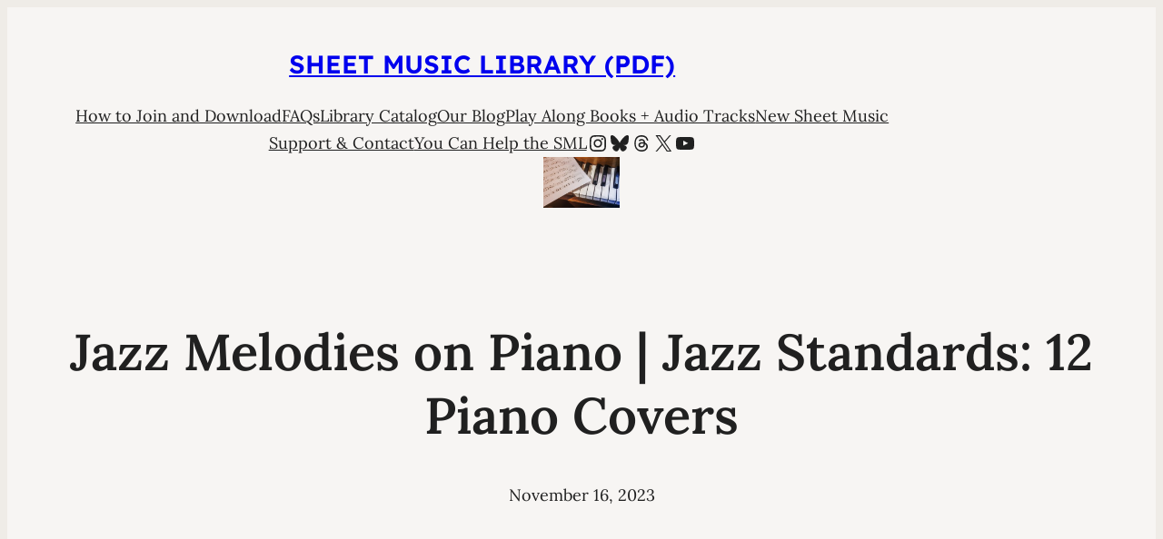

--- FILE ---
content_type: text/html; charset=UTF-8
request_url: https://sheetmusiclibrary.website/wp-admin/admin-ajax.php
body_size: -231
content:
{"post_id":64401,"counted":true,"storage":{"name":["pvc_visits[0]"],"value":["1764364195b64401"],"expiry":[1764364195]},"type":"post"}

--- FILE ---
content_type: text/html; charset=utf-8
request_url: https://www.google.com/recaptcha/api2/anchor?ar=1&k=6LekNKUZAAAAAHIvZxpEOGU6ULFSjDghiyJkwqik&co=aHR0cHM6Ly9zaGVldG11c2ljbGlicmFyeS53ZWJzaXRlOjQ0Mw..&hl=en&v=TkacYOdEJbdB_JjX802TMer9&size=compact&anchor-ms=20000&execute-ms=15000&cb=uit81zre8nhs
body_size: 46279
content:
<!DOCTYPE HTML><html dir="ltr" lang="en"><head><meta http-equiv="Content-Type" content="text/html; charset=UTF-8">
<meta http-equiv="X-UA-Compatible" content="IE=edge">
<title>reCAPTCHA</title>
<style type="text/css">
/* cyrillic-ext */
@font-face {
  font-family: 'Roboto';
  font-style: normal;
  font-weight: 400;
  src: url(//fonts.gstatic.com/s/roboto/v18/KFOmCnqEu92Fr1Mu72xKKTU1Kvnz.woff2) format('woff2');
  unicode-range: U+0460-052F, U+1C80-1C8A, U+20B4, U+2DE0-2DFF, U+A640-A69F, U+FE2E-FE2F;
}
/* cyrillic */
@font-face {
  font-family: 'Roboto';
  font-style: normal;
  font-weight: 400;
  src: url(//fonts.gstatic.com/s/roboto/v18/KFOmCnqEu92Fr1Mu5mxKKTU1Kvnz.woff2) format('woff2');
  unicode-range: U+0301, U+0400-045F, U+0490-0491, U+04B0-04B1, U+2116;
}
/* greek-ext */
@font-face {
  font-family: 'Roboto';
  font-style: normal;
  font-weight: 400;
  src: url(//fonts.gstatic.com/s/roboto/v18/KFOmCnqEu92Fr1Mu7mxKKTU1Kvnz.woff2) format('woff2');
  unicode-range: U+1F00-1FFF;
}
/* greek */
@font-face {
  font-family: 'Roboto';
  font-style: normal;
  font-weight: 400;
  src: url(//fonts.gstatic.com/s/roboto/v18/KFOmCnqEu92Fr1Mu4WxKKTU1Kvnz.woff2) format('woff2');
  unicode-range: U+0370-0377, U+037A-037F, U+0384-038A, U+038C, U+038E-03A1, U+03A3-03FF;
}
/* vietnamese */
@font-face {
  font-family: 'Roboto';
  font-style: normal;
  font-weight: 400;
  src: url(//fonts.gstatic.com/s/roboto/v18/KFOmCnqEu92Fr1Mu7WxKKTU1Kvnz.woff2) format('woff2');
  unicode-range: U+0102-0103, U+0110-0111, U+0128-0129, U+0168-0169, U+01A0-01A1, U+01AF-01B0, U+0300-0301, U+0303-0304, U+0308-0309, U+0323, U+0329, U+1EA0-1EF9, U+20AB;
}
/* latin-ext */
@font-face {
  font-family: 'Roboto';
  font-style: normal;
  font-weight: 400;
  src: url(//fonts.gstatic.com/s/roboto/v18/KFOmCnqEu92Fr1Mu7GxKKTU1Kvnz.woff2) format('woff2');
  unicode-range: U+0100-02BA, U+02BD-02C5, U+02C7-02CC, U+02CE-02D7, U+02DD-02FF, U+0304, U+0308, U+0329, U+1D00-1DBF, U+1E00-1E9F, U+1EF2-1EFF, U+2020, U+20A0-20AB, U+20AD-20C0, U+2113, U+2C60-2C7F, U+A720-A7FF;
}
/* latin */
@font-face {
  font-family: 'Roboto';
  font-style: normal;
  font-weight: 400;
  src: url(//fonts.gstatic.com/s/roboto/v18/KFOmCnqEu92Fr1Mu4mxKKTU1Kg.woff2) format('woff2');
  unicode-range: U+0000-00FF, U+0131, U+0152-0153, U+02BB-02BC, U+02C6, U+02DA, U+02DC, U+0304, U+0308, U+0329, U+2000-206F, U+20AC, U+2122, U+2191, U+2193, U+2212, U+2215, U+FEFF, U+FFFD;
}
/* cyrillic-ext */
@font-face {
  font-family: 'Roboto';
  font-style: normal;
  font-weight: 500;
  src: url(//fonts.gstatic.com/s/roboto/v18/KFOlCnqEu92Fr1MmEU9fCRc4AMP6lbBP.woff2) format('woff2');
  unicode-range: U+0460-052F, U+1C80-1C8A, U+20B4, U+2DE0-2DFF, U+A640-A69F, U+FE2E-FE2F;
}
/* cyrillic */
@font-face {
  font-family: 'Roboto';
  font-style: normal;
  font-weight: 500;
  src: url(//fonts.gstatic.com/s/roboto/v18/KFOlCnqEu92Fr1MmEU9fABc4AMP6lbBP.woff2) format('woff2');
  unicode-range: U+0301, U+0400-045F, U+0490-0491, U+04B0-04B1, U+2116;
}
/* greek-ext */
@font-face {
  font-family: 'Roboto';
  font-style: normal;
  font-weight: 500;
  src: url(//fonts.gstatic.com/s/roboto/v18/KFOlCnqEu92Fr1MmEU9fCBc4AMP6lbBP.woff2) format('woff2');
  unicode-range: U+1F00-1FFF;
}
/* greek */
@font-face {
  font-family: 'Roboto';
  font-style: normal;
  font-weight: 500;
  src: url(//fonts.gstatic.com/s/roboto/v18/KFOlCnqEu92Fr1MmEU9fBxc4AMP6lbBP.woff2) format('woff2');
  unicode-range: U+0370-0377, U+037A-037F, U+0384-038A, U+038C, U+038E-03A1, U+03A3-03FF;
}
/* vietnamese */
@font-face {
  font-family: 'Roboto';
  font-style: normal;
  font-weight: 500;
  src: url(//fonts.gstatic.com/s/roboto/v18/KFOlCnqEu92Fr1MmEU9fCxc4AMP6lbBP.woff2) format('woff2');
  unicode-range: U+0102-0103, U+0110-0111, U+0128-0129, U+0168-0169, U+01A0-01A1, U+01AF-01B0, U+0300-0301, U+0303-0304, U+0308-0309, U+0323, U+0329, U+1EA0-1EF9, U+20AB;
}
/* latin-ext */
@font-face {
  font-family: 'Roboto';
  font-style: normal;
  font-weight: 500;
  src: url(//fonts.gstatic.com/s/roboto/v18/KFOlCnqEu92Fr1MmEU9fChc4AMP6lbBP.woff2) format('woff2');
  unicode-range: U+0100-02BA, U+02BD-02C5, U+02C7-02CC, U+02CE-02D7, U+02DD-02FF, U+0304, U+0308, U+0329, U+1D00-1DBF, U+1E00-1E9F, U+1EF2-1EFF, U+2020, U+20A0-20AB, U+20AD-20C0, U+2113, U+2C60-2C7F, U+A720-A7FF;
}
/* latin */
@font-face {
  font-family: 'Roboto';
  font-style: normal;
  font-weight: 500;
  src: url(//fonts.gstatic.com/s/roboto/v18/KFOlCnqEu92Fr1MmEU9fBBc4AMP6lQ.woff2) format('woff2');
  unicode-range: U+0000-00FF, U+0131, U+0152-0153, U+02BB-02BC, U+02C6, U+02DA, U+02DC, U+0304, U+0308, U+0329, U+2000-206F, U+20AC, U+2122, U+2191, U+2193, U+2212, U+2215, U+FEFF, U+FFFD;
}
/* cyrillic-ext */
@font-face {
  font-family: 'Roboto';
  font-style: normal;
  font-weight: 900;
  src: url(//fonts.gstatic.com/s/roboto/v18/KFOlCnqEu92Fr1MmYUtfCRc4AMP6lbBP.woff2) format('woff2');
  unicode-range: U+0460-052F, U+1C80-1C8A, U+20B4, U+2DE0-2DFF, U+A640-A69F, U+FE2E-FE2F;
}
/* cyrillic */
@font-face {
  font-family: 'Roboto';
  font-style: normal;
  font-weight: 900;
  src: url(//fonts.gstatic.com/s/roboto/v18/KFOlCnqEu92Fr1MmYUtfABc4AMP6lbBP.woff2) format('woff2');
  unicode-range: U+0301, U+0400-045F, U+0490-0491, U+04B0-04B1, U+2116;
}
/* greek-ext */
@font-face {
  font-family: 'Roboto';
  font-style: normal;
  font-weight: 900;
  src: url(//fonts.gstatic.com/s/roboto/v18/KFOlCnqEu92Fr1MmYUtfCBc4AMP6lbBP.woff2) format('woff2');
  unicode-range: U+1F00-1FFF;
}
/* greek */
@font-face {
  font-family: 'Roboto';
  font-style: normal;
  font-weight: 900;
  src: url(//fonts.gstatic.com/s/roboto/v18/KFOlCnqEu92Fr1MmYUtfBxc4AMP6lbBP.woff2) format('woff2');
  unicode-range: U+0370-0377, U+037A-037F, U+0384-038A, U+038C, U+038E-03A1, U+03A3-03FF;
}
/* vietnamese */
@font-face {
  font-family: 'Roboto';
  font-style: normal;
  font-weight: 900;
  src: url(//fonts.gstatic.com/s/roboto/v18/KFOlCnqEu92Fr1MmYUtfCxc4AMP6lbBP.woff2) format('woff2');
  unicode-range: U+0102-0103, U+0110-0111, U+0128-0129, U+0168-0169, U+01A0-01A1, U+01AF-01B0, U+0300-0301, U+0303-0304, U+0308-0309, U+0323, U+0329, U+1EA0-1EF9, U+20AB;
}
/* latin-ext */
@font-face {
  font-family: 'Roboto';
  font-style: normal;
  font-weight: 900;
  src: url(//fonts.gstatic.com/s/roboto/v18/KFOlCnqEu92Fr1MmYUtfChc4AMP6lbBP.woff2) format('woff2');
  unicode-range: U+0100-02BA, U+02BD-02C5, U+02C7-02CC, U+02CE-02D7, U+02DD-02FF, U+0304, U+0308, U+0329, U+1D00-1DBF, U+1E00-1E9F, U+1EF2-1EFF, U+2020, U+20A0-20AB, U+20AD-20C0, U+2113, U+2C60-2C7F, U+A720-A7FF;
}
/* latin */
@font-face {
  font-family: 'Roboto';
  font-style: normal;
  font-weight: 900;
  src: url(//fonts.gstatic.com/s/roboto/v18/KFOlCnqEu92Fr1MmYUtfBBc4AMP6lQ.woff2) format('woff2');
  unicode-range: U+0000-00FF, U+0131, U+0152-0153, U+02BB-02BC, U+02C6, U+02DA, U+02DC, U+0304, U+0308, U+0329, U+2000-206F, U+20AC, U+2122, U+2191, U+2193, U+2212, U+2215, U+FEFF, U+FFFD;
}

</style>
<link rel="stylesheet" type="text/css" href="https://www.gstatic.com/recaptcha/releases/TkacYOdEJbdB_JjX802TMer9/styles__ltr.css">
<script nonce="Z7PZ6Ei0qh2BXebQ8UkG7Q" type="text/javascript">window['__recaptcha_api'] = 'https://www.google.com/recaptcha/api2/';</script>
<script type="text/javascript" src="https://www.gstatic.com/recaptcha/releases/TkacYOdEJbdB_JjX802TMer9/recaptcha__en.js" nonce="Z7PZ6Ei0qh2BXebQ8UkG7Q">
      
    </script></head>
<body><div id="rc-anchor-alert" class="rc-anchor-alert"></div>
<input type="hidden" id="recaptcha-token" value="[base64]">
<script type="text/javascript" nonce="Z7PZ6Ei0qh2BXebQ8UkG7Q">
      recaptcha.anchor.Main.init("[\x22ainput\x22,[\x22bgdata\x22,\x22\x22,\[base64]/[base64]/e2RvbmU6ZmFsc2UsdmFsdWU6ZVtIKytdfTp7ZG9uZTp0cnVlfX19LGkxPWZ1bmN0aW9uKGUsSCl7SC5ILmxlbmd0aD4xMDQ/[base64]/[base64]/[base64]/[base64]/[base64]/[base64]/[base64]/[base64]/[base64]/RXAoZS5QLGUpOlFVKHRydWUsOCxlKX0sRT1mdW5jdGlvbihlLEgsRixoLEssUCl7aWYoSC5oLmxlbmd0aCl7SC5CSD0oSC5vJiYiOlRRUjpUUVI6IigpLEYpLEgubz10cnVlO3RyeXtLPUguSigpLEguWj1LLEguTz0wLEgudT0wLEgudj1LLFA9T3AoRixIKSxlPWU/[base64]/[base64]/[base64]/[base64]\x22,\[base64]\\u003d\\u003d\x22,\[base64]/[base64]/Dv8KcwonCjXXDtz3Cp1XDgsOmXcKpbsOyesORwofDg8OHJEHCtk1Pwq06wpw7w6TCg8KXwoBdwqDCoUoPbnQZwpcvw4LDiT/[base64]/Dn8OZwq4QMh7DoBd8w73CqQBjw7lIdmdAw7gXw4VIw4zCtMKcbMKabC4Hw7wRCMKqwqfCosO/ZUXCpH0ew4Mtw5/DscOiNGzDgcOGYEbDoMKKwobCsMOtw5zCmcKdXMO5KEfDn8KYD8KjwoAyRgHDmcOjwq8+dsK4wq3DhRYCRMO+dMKNwpXCssKbHAvCs8K6EMK0w7HDni/CjgfDv8OhAx4Wwq/DpsOPaB4vw59lwqMnDsOKwp1iLMKBwqfDrSvCiQI9AcKKw5/Clz9Hw5rCij9rw4BLw7A8w6MJNlLDmTHCgUrDuMOje8O5KMKsw5/Cm8KIwoUqwofDlcKSCcOZw7tPw4dcdw8LLCEqwoHCjcK+EhnDscK8fcKwB8KmP2/Ct8OLw4TCsEUaTg7DscK8XsOUwqAIZ2HDgGxZwrPDgSvColvDkMO8XsOOFXfDsxHCkj/Dr8OHw6TCgcOHwprDmngqwrHDt8KcFsOXw7lha8KNRMKdw5szK8K/woU5XMKsw73Crwc8PkfCocONVhl4w4Fyw6zCocKRM8Krwohbwr3Cs8KAIncrIsK1IMK/wqbCmVLCgsK6wrTCgsONEcOwwrnDsMKLORLCpcKUJcO0w5cnCVcJN8O5w6pUH8OqwqXCsybDo8KBRyfDiX3Cv8KrOcKzw47DlMKaw71Pw6Atw5UGw6RSwoXDm19jw7DDh8KCdzlew6UZwo1Kw6Ybw7QnJMKKwrbCjxQaA8KfKsOFw6fDvcK+ETbCiQ7CqsOFHsKvVn/CtsO6woHDvMOYYlDDjW0swrEKw4vCtnV3wqQPGEXDtcKtKsOswqjCsSQzwqQrDjvCiwPCv1IjL8OVMzLDuRXDqE/DvMKPfcKWQUjDm8OCN2AWWMKiXXXCh8K1YsOPa8OFwoVmVUfDlcKzE8KSJ8OXwpzDgcK6wobDmEbCsWc2IsOGYnvCo8KKwpcowp3Ch8KSwonCohYNw6gUwr7CjmrDpyMROylBU8Oywp/Dl8OnPcKvOcO9YMKIMSlwVEdhGcKiwrY2dADDsMOkwoTCjmE5w4vCsk0MCMO+RGjDucKZw47CusOMExgnM8Kzaj/CkTc2w6TCvcKXNMOMw7zDngTCpjzDgWnDjwjCtcKnw47DtMKgw4c0wr/[base64]/DncODQsKcwqbDhB9tdEzDucKrw6HCmTPDv8O/TcO7BcOyawzDgsOKwqvDkMOMwrHDjsKpAh3DhwlKwqAIe8K5FcOERCnCkQIeVyQIwqzCq0EoRT5KWsKWL8KpwooewpZDTsKiGjPDuXnDhsK2Z3bDsU5MCMKDwrXCjXjDl8Kww4xbdiXCl8Oywo7DuHY4w5jDn3rDpsOKw7nCmh/Ci3rDssKKw7VzKcOxMsKcw4habXvCtGIuYcOSwrUqwqTDiVnDqE3DusKNwpLDnlXDrcKHw4rDtMKpb39VB8KtwqTCtMOmYGTDnjPCk8KRXnDCqcKZfMOcwpXDlnzDq8OMw6bCniZew4RcwqbClsOew67Cm3NpIzzCkl/CuMKuf8OQY1dHAVctKcKXw5BewoLCp2A/w7RUwpwQOUJiw6YAFxnCgEDDhwJbwpt+w5LChsO8V8KTAzgawpDDt8OkRR1Cwoonw5pUJB7Dn8Obw78UYcO1wqnDtiAaFcOLwrbDp210wrlKIcOCXWnConnCgcOQw7pOw7fDqMKGwr7CoMO4UH/Dl8OUwpgtN8Ohw6PDuXttwr88KiYOwrlyw5TDusOVRC4Uw4hDwrLDocK0GcKMw7Bmw44+LcKpwqUGwr3DpwMYDFxwwoMVw7LDlMKawpXCl0N1wqF3w6PDqm3Dq8OCwpA8b8OQNzjCjzI5UFLDscONFsKuw4hBcWnCkwgLV8OBwq/CvcKmw7TDrsK3w7jCr8OVCjrCvsKRWcK7wrHCrzpbD8O4w6rCvMK5w6HCklzCkcKvPB5XIsOsE8KgSiBEI8OpezjCpcKdIDIyw6QHcGt5wpLChsONw5nDo8ODRwFkwr0Pw6gmw5TDhA0wwp4Cwr/CgcOUQ8Kaw5nCi13CucKQe0AQfsKmwozCnFwITxnDtkfDkg5KwqzDusKRUhPDsj0VDMOowrjDk07Dn8OswqRDwqUaEUQ0LSN7w7zCusKjwr9qNWTCuD/Dk8OLw63DjXDDj8O2ITvCkcK3IMOdRMK0wqPCvCfCssKWw4bDrwbDi8OJw6LDt8Oaw5dww7s0VMO4SSnCpMOFwq3Cln/DusOWwrjDug1HY8K9w5jDnRnDtCDChMKrFXDDiB3CjMO9EHPDnHgORsKGwqbDriYSLy3Cg8KIw4oWa3EQw4DDjxXDpkdrEHlbw4jDrSkOWiRhKhXCmVZiwp/DpHjCt2/DlcKUw5zCnW0SwrETdcKqw4bCpcKuwrzDt0Etw5VZw5fDo8OHLzMnw5HCr8KpwrDDgj/[base64]/CqsK0w5oEw4LDjMODwokjdMOAw4klwpDCnULChcOAwoY/UcOZaRzDsMKWTCEbw7pNW2vDoMKtw5rDqsOLwoA6fMKGLQUqwrpSw7BawoXDlXJVbsO1w7DDisK8w77CtcOEw5LDoytIw7/Ci8Oxw4olEsKnwq0iw7PDqHrDhMOgwojDtCQ5wq5lw7rCmVHCqcKKwp5IQMOfwobDvsO8VQHDkx9Fwr/CtWFEV8KewpQZGEzDr8KdVErDsMOiSsK1GsOMAMKefGnDpcOHw5LCkcKow7bCojcTw75Mwo4Swrk9EsKew6IoeULDkcOWOXjChhh8FCgtXC/CrcKjw6zCg8OQwq3Cg3/[base64]/CqcOnw4Qfw5fCrxbDv8K4w5jCqcK+DQYawoVEw4AAHsOZZ8Ktw5TCnsOTw6bCqMOKw4JbQFrDqiRBNmwZw5Q+JcOGw6JrwoNkwr3DksKSSsO8AAzCuHvDuWLCvcKzRWgPw5zCjMOuU2DDnEMew7DClMO/w77DjnUvwqd+IkzCp8OpwrV2wo1fw5Uzwo/CuRXDo8KISybDhCsGODTClMOXw5HCnMOFYE1kwofCsMORwos9w5cRw4oECjXDrhbDnsKSwrfDlsODw7Etw6/Dgk7Cpwt1wqHCm8KNXFtJw7Ylw4XCuUsgcMOnc8OpSMO2ScOywpnDln3Dj8OPwqfDslkwc8K7HMOTMEHDsA1dS8KeTMK9wpHDglBbWyPDr8KFwrbDm8KAwqsPOSrDryfCrV0JH2xFwokLAMOZwq/[base64]/DtsOBIsKYw5HCoCQQZsKsJx/CqmXCujJmw49zwr7CrCXDgVjDvlXCn1d0T8OrIMKKKcOkCjjDq8KqwoRfw7PCiMObworCvcOswp3Cr8OqwrbDtsOcw4UQdgp1S1PCp8KRDG1TwoM9wr8VwpzCnxrDvMOiI1/CtA3CglvCoW9jSBrDlQ9hKDECwrgTw7k5NCrDocOuw5bDlcOpEAl1w69AJ8KUw6VOwpIaQsO9woXChBBnw6Z3wo7CoTBTw7sswrvDiSjCjE7CjsOUwrvCrcK7OMKqwovDuV95wrx6woU6wrFnesKGw6pgNxN5Iy3Ckm/CmcKCwqHCjzbDqsOMADbDtsOiw4XCqsOuw4LCpsKSwq4/wqEHwrdIQTVSw5sVwokAwqTDmDDCr2dEOip3woPDmTJzw7HDq8O+w4rDmAAZMcKlw6kow7XDpsOSQsOBKCLDij7DvkzDpCc1w7IHwqHDqBhwfsKtWcKTbMK9w4p5OHxnFQXDucOBQGQiw4fCqAfCvj/Ct8KNScOLw4hwwqFLwrN4w67DkDPDmwF8IUUBVFbDgkrDkDHCoDJuOsKUw7Zyw6bDkG/CqsKXwqfCssKRQEvChMKhw6w7wrbCocO5wqkzWcK+csORwpDCn8Oewpplw5U1AMKTwqjCmsKYIMK5w7IXLsKmwr1KawDCtyzDp8OBQcONSMOtw6/[base64]/wobDvMKuKsOrQsOyw5J/[base64]/[base64]/[base64]/ZcO1w4HDrz3Cg3/CiT1mwqFNw6vDmH4JJzZxWMO9VAF7w4/CjUfDrcKUw51QwrXCp8OHw5DCq8K0w404wovCgEBIw5vCocKOw7fDusOaw4LDr3wnwoxrw4jDicOIwp/Dn1/CucO2w45vSwwcBljDhm1nOArDqjvDjApjW8KFwrHDoE7Cv0ZiEMOEw58JJMOfHiPCmMKMw7hWDcKneRbClcONwo/DusO+wrTCpxLCvlsnSiwVwqXDhcK/T8OMdhV2cMOiw7JawoXCuMOewqDDtcK+wqrDicKSLgPCgVkHw6low4DDlcKsMR7CvQkIwrIkw4zDrMKbwojCvV1kwqvCjzMywpNzCVnDrcKww4nDksO2CjgUcDVUw7XCmcK5AAXDnQZdw7fCvUNCwrbCqMOSZ0/CtBrCrGLCmy/CksKoHcKdwrQZIMKYT8Ovw4YNRcKgwpVhN8O5w6dDU1XDocKyVcOXw6h6wqRPKcKWwoHDjMOKwrvCp8KnakReIkVcwq0OXFjCtX9kwpvCtkkSXE/DrcKcGQgHPkbDssOAw5M1w7LDtkPDq3fDnDfCncOSa2x9NUp4GHUDNsKkw6xZcDUiUsK+X8OYAMOZw5ICQVIUay5/w53CgMKfXhcSNgrDoMKGw6Eyw5vDtitsw4U3BTYXccO/wqskD8OWP2Ntw7vDosK3w7BNwogXw4tyGsOKw4XDg8KFGsOxYEFnwqDCpcKsw4LDm0TDiCzDsMKsb8KPHV0Ew4bCh8KwwoQMD2VQwpLCvk/CjMOUEcKvw6NgFgvDiB7CgWBAwpxSXwtbw70Ow6fCosKeQHLClWTDvsOHfBjDnyrDq8Ocw64kwrXDvsKxI1LDgGMMGhjDgMOcwr/DnMO0wpx8VsOkOcKqwoB6XRsyZ8O6wr0Bw5tdOTIlQBocf8Omw78zUSwwf1jCocO8IsOuwoHDtmnCvcK0GRLDrgnCtFQEe8Ozw6NQw6zCm8K7w59Vw4Z+wrcrK0ZicWUIb1/CvMK9NcONcnVlP8O2wpJiR8Kowqw/TMK0MH9qwodPVsOMwoHCmcKsWQlqw4l8w63DmEjDtMKMw489JwTCs8Ogw6TCu3I3FcKXw6rCiH3CkcKBw5Y8w65/YAnCucK1w4jDtkPClsKHdsOAEg9FwpHCkDxYSDQHwpF0wo3ClsOYwqnDpsOiwr/DjE3ClcKnw5JFw5wEw4FODMKxw47CokXCmwTCkRofGMK9MMKaO3Uxw4oudsOFwqgmwplbfsKXw4ISw4IFccOIw5lRM8OaKsO2w4IwwrwxMcOFw4RZbh5peVR0w7MVLT/[base64]/DsHdlPVTCsMKAw4rDosOyJjgmA8KmeUJawrUFw4zDrcO8wqDChW7Co2wtw5R+LcKaFsOTUMKDwpZjw4PDl1oaw6Jvw5vCuMKPw4QZw7Frwq/DqsKDazZKwpZ+MsOyasOwZsKfYCrDkEslbMOlwp7CqMOcwqoawqAtwpJFwoVHwpUAInPDqBlDZnrCoMK4w6pwM8OLwopVw5jCryvDpjZbw4rDrcK8wpQfw5I+AsO2wpQeExwUEcKlC0/[base64]/[base64]/wpbDgMKYwrVBwqDDglvDowXDjMK/[base64]/CiCoPKF3CuD8MM8ORTn3CtkcHw6zDrsKSwrQVRHLCsWdIGMO/KcKswq/DplvDv1XDrMOmRcOMwpDCmsO9wqVOORvDvMKkasKXw5JzEsOZw60AwrzCpcKQGsKQwoYrw5chPMOATnjDsMO4wp9Lwo/CrMKKw5PChMOQHzXCncKSATPDpnLCrUrDl8K7w6U2OcOpCWMcGw07ZEQVw4bClxcqw5TDrmrDlcO0wq02w7TCkykZKAbDpWIaF0zDpSE0w4kiWTLCusKNwq/Cnhptw4A9w5bDosKGwqXCiXHCv8OJwqYjw6bCpsOifcKyKwoVw4cwH8OhKsK+aBtqKsKXwqrCrSbDpFVlw5pNCMK4w63DnMOXwrxDX8OLw6rCgF/DjG0VXDcow6BgPHDCoMK4wqBqGR59VAYowq5Mw7I+D8KXHSx+woU4w6JJATvDpsO0wpRhw5zCn1J0RcO9aHN8Z8OHw5TDvMK/[base64]/[base64]/CscORH3ggXsO+wrt/cAMMwqdKHAzCpMO9JsKMwo8qKMO8w4Aowo7DssKxw6/DkcO2wr3CtMKJaW7CjgkawoXDvTPCjH3Cg8KcBsO4w510O8O2w490UsOew7lqYFwdw4lVwo/CrcKiw6fDk8OzQA4BW8O3w6bCn37ClcKIWMKdw63DpcOHw5fDsGrDksOPwrx/D8OvXVAhN8OJLHvDsAJlccO5aMKQwqBNYsOiwq3CpURzKGQtw64Hwq/[base64]/wqHDr8O6flXDp3TDhMK3OcOBwqQnw67DqMOcw6XCnsK1DDzDu8OeAzTDuMKnw4fCrMKwQHfCm8KDWsKtwpMPwpvCgMO6bQjCo2VUT8K1wrnCuiXCl2F1a1HCqsO4HXzCmFzCtsOuLAdkFyfDmR/CksKMXwjDr1nDhcObesOiw4Azw5jDi8KLwo9UwrLDgQJGwr3DoxnDt0bDh8O/wpwcSDTCn8Kiw7fCuSPDlMO4A8Omwoc1DcKbKUHCisOXwrfDiBzCgExkwqU8GX8gNW0Bw5tHwo/Ct1kJFcKHw60nU8K0w4rDkMKpwqHDiBtowoQyw6hKw5ddVmvDhQ1NBMKWwo3CmxbDgxw+CEXCpMKkDMO6w4fCnn7DqnARw4oXwrrDiS7CqQvDgMOTHMO9w4kWLGbDjsO3PcK3McKQZcOqesOMPcKFw5XCpWV+w6NDXnh/woVCwp0DFAUoH8KBD8K1w5fCnsKUHFXClBhhZCLDrj7CsEjCjsK3f8KLdU/DkzhvRMK3wq7CmsK4w5I3bFtPwokyWz/Dg05hwo1/w5F8wqbCvlXDi8OTwqXDvwXDvjFiwq7Dk8KkV8OFOl/CqsKuw4g7wp/[base64]/DnWhjw63Cuz9owoDCtDXDicOdfV9kwqYvL1QGw6RGUsKnSMKYw4luBMOnIATClAtWAx/DicOqKsKxUnEWQADDksOtHm7CiFbCoVDDt2AdwpjDosOSesOwwo/DosONw7PDkmwRw4XCkQbDsivCnS18w4Znw5DDlMOZwq/Dk8OgZMKIw5bDtsOLwpzDkX5WaD/CtcKgVsOlwr58XFpow6kJJ1nDvcKCw5TDvMOWEXzCvDzDkEDClsOnwoYsUC/DgMOpw5hbwpnDr10kMsKBw44JITHDh1Bgwr/[base64]/w4Mvw6LCqcKYasKrEEEwwqDClQVGWXlERiIRw4NORsOCw6PDujPDvHnCokMLD8OdFcKiwrrDicKdfE3DrcKUASbDiMONMsKUPh4xY8OywoXDrcK0wrLCkX3DscOOGMKJw73DkMKwYcKHRcKJw6tPG0wZw5XCgkzCpMOGRU/DklbCvX8yw4DDiAVOO8KgwonCrH/[base64]/w4fCgX8kwrgtdcO9w48cwrwaCgFlwrdOHRUuUCjDlcK0w48Ew4rCnkNvGcKkZcK/[base64]/CCnDikTCt2hmG3JqNcK0csKGwobCvGIzFCLCm8Ouw6jDmCnDsMKdwpvCnikew4tHJcO4ISlrRsOMWsO9w6fChS/[base64]/CvhZiVMOpYsOfw5p7w7/Ds8OCbMKQLnF9bsOhw47DusOLwo3Ds8Obw7LCgsOqHcKsEjrCpmLDoMOfwpDCncOVw7rChMKTDcOUw48HcWFJAQfDtMK9EcOtwrd8w5Qvw4nDvsKow4s6wqTDo8KbdsOIw7xHw6l5O8O/[base64]/[base64]/DkcOUf8KEw53CnsOIw4hKfkltwrrCtwTCn8K/wrTDv8KNDsO8wpPCqj9Uw5bCgHg+wr3DjnIRw7JewqHDvl9rwro1w6nDk8OIUXvDgXjCrxfCsh06w7TDu0nDgCbCtl/CvcKIwpbCuGZILMOdw4rClVRQwoLDmUbCvS/DqcOrOMKJUGDClcKQw4DDhlvDn0QHwp9Bw6TDjcK2B8KBQ8OnbsOCwrR7w5Rrwp8ZwqsKw5jDtXfDqcKjwoXDicKtw4fCgsOrw5JUeRrDpngsw50DNsOewrljV8KmQzxSwpsGwqN3wqvDrSDDgE/DqkHDozo4TV11D8OrIDXCv8Khw7kgEMO+X8OXwoXCjkzCo8O0b8Osw4MVwpARHSkkwpJSw68xYsOVO8O5C0x1wqTCocONwqTCk8OhN8Oaw4PDjMOMQMK/[base64]/ChsOvw67DtRzDkMKaN8KHw7ZFw6/ChXHDtG7Dv1wiw5tLd8OXOVjDpsKHw4hlXMKBGG7CszVJwqTDoMOcTMOywoREPcK5wqN/VMKdw7Y8V8OaJMO/Qg5VwqDDmj7DocOuJsKHwo/CgsObw51ww7LCtWjCscOYw4fCgkbDlMKDwoFNw77Dpj5Yw6B+Lz7Dl8OcwqXChwsiYMO4ZsKGKEg+IRnDrcOFw4fCgsKuwpAFwo7Dv8OEQWUtwqbCmkzCusKswow3KcO9woHDnMKVCz/CtMKMU3jDnD0jw7bCu38Ew6Bfw4szw5MmwpXDnsOLBcKWwrR5RisRcMOdw4NKwo4weg19GSrDrknCq0lew53DgSBPHWAzw7Bcw4nDlcOKLcKewpfCmcKuGsK/EcOLwpVGw57CqFJ9wqJ3w6lxDMOAw6bCpsOJW0rCvcOIwo91PMOZwpjDksKvDsOTwrdAdDLDimd/w7zCpwHDuMOcEsOFNS9Zw6DCtSI9wohuS8KvbVbDqsKpw6Q4woPCq8K/R8O8w6tEO8KRO8O3w6IRw5tvw5vChMOJwpwMw4rCgcKGwqnDpsKgFcOow6oVE1BmEcK/R3nCpGTCvxnDocKFVnUHwqR7w4stw7LCtiBBw43CmMKiwqouQ8Kyw6zCtz42w4dIWB3Dk1Vaw5NHCjNOQBPDjQppHVphw6dVw49iw5/[base64]/[base64]/[base64]/ClsOswoQsagdmwr8jBsOqwoPDgT9GVEd9w7YtVCnCqsKQwq18woY5w5fDo8KAw7EQwr5jwpLCtcOdw6fCu1vDmMKTdipYJVx3wpFowrtsAcO0w6TDjF0RNg3ChsKYwrtGwpFwbcKqw613VljCpi5kwqsswpbChw/DmCI9w4HDrVXChyTCgcO8w6s8OyUCw7VvEcKZYMKhw4PCmV3CmzXDlzPClMOYw4zDhsKYVsOnBcK1w442wok+NWRWQ8OuAMOAwok9XUxEHmUmasKHHltdVSbDt8KDwpkgwroIKRnDucOiWMOiCsKBw4bDjMKQDAZDw4bCkhd0wr1PUMKGfcKIwqvCu3/DtcOOVcKmwolqEALDscOow718w7c2w4vCsMOyEMKdQCptQsKPwq3CnMOCwq4AVsORw73DkcKLeF1bScKGw6Q9wpAVa8OCwo9ewpVpWcOhw6s4wqBuJsOEwqc8w73DszHDs0XCocOzw6wXwp/[base64]/CiToSHMOcw6Q5HVorDMOWBMKzOx3DmiXChR4Ew7LCg0N+w4nCiD1Kw4LDrD47UFwVBmPCgMK0KhJRUsKUZ04iwpNWMQAManV1P1U5w5XDmMKLw4DDgXHDpCJHw7wiw4vCuUzDosOcwqAjXwwCJcOQwprDv1dowoDCt8KtYGrDqcO/NMKJwq83wqvDo10uUmUgGx7Cn05mUcOKwoF+wrVTwqhKw7fCtMKewpwrc1cnN8KYw6B3LsK8T8OJAxjDmxxbw7HCg1LCmcKGSHTCosOhwqrCgAc3wrLCpMOADcOCwojCohEFKg7CtcK9w6jCosOlAg8KfFAuN8O2wpPCrsK6wqHClnvDuA/Cn8KmwprCpnB0HMK0X8OUM0hveMKmwq0awodIVFnDocKdeHhSd8Kaw6HCvUV4w79zVyM5GxPCgUTCjcO4w47Di8OXQw/DnMKhwpHDn8OwDnRML33DqMKXZ3jDsR47w6V/w4p9K2jDpMOiw79eSTY7W8KUw6QdU8K7w6ItbmAkXnHDgH8iBsOgw7BJw5HCuSLCkMKAw4NdQMO9PylcBWsPwr3DisOQXsKIw6/DjGdUTmbCrGgBwoh9w4zClG1mYBdLwqPClSsCWVcXKcO7M8OXw5cDw47DuBzDvmEWw6rDoTZ0w4PCijlHbsOLwqUBw73DocOBwp/Cp8KqP8Kpw7rDjSZcw4R8wow/BsKRBMODwoY/HsKVwp0ywpoZG8KRw70OIhzDiMO7wpAiwoYcQcKJIsOVwpbCi8ObRzZ6fDvCrFzCpCbDisKQWMO4wonCssORBj84HQvDjBsICz5bMsKCwokPwrU/bmIiJ8Oqwq8zRcOhwr9/RMKgw7B5w7nCqw/CkwpcM8KFwpPCocKcw5/DvMO+w4rDr8Kaw4DCrcKxw6Ruw5ZHIMOAcsKUw6Rbw4zCnx9KclFKLcO+BGcoS8KmGxvDhiJIV1MpwqPCn8OZw7/CscKuVcOpZcOcYH5Zw64mwrDCgnARYcKbYFTDhXDCocKnOGDClcKZLsORXhJHLcOkHsORPEjDpS5/wrsgwqstS8OOw6LCs8KkwqLCgcOhw5JawrVBw7/CoWXCj8OZwrLDlR/CssOCwpMMXcKFJzDCg8O/K8KqYcKkwoTCuhbCjMKDasKJDXg7w7XDlsKYw485C8KQw4XCozHDrcKLecKlw4Nww77CosOiw7/CqHA7wpc+w6zDp8OMAsKEw4TDscKIbsOXPTZcw70awpQCwpPCizzClcO2dDUow6DCmsKXbQxIw6zCisK4wod6w4fDucODw47Dty9nUkbCkFRTw6zDlMKhBmvCvcKNe8KZQcKlw6nDrR80woXDhHF1CEXDnMK3RyR4NiF/woICw65SNsOVKMKCW3weJi7DsMKUXjYqw4shw5ZvM8O+UEIpwozDrT99w4TCu396wqLCq8KJNiBSTTYXAAAHwqDDq8OhwqRkwrzDjAzDp8KJPMK/Bl7Dk8OEWMKxwoHDgjPDssOLQcKYTH7CuxDDsMOqAifCsQ3DhsK6DMKYKFMfQFlCJ3bChsKow5U0w7Z/DhR5w5vCjsKNw67Dj8Kjw53DiAEfO8OTER/[base64]/Dv0DDihPCrMKjMnV2RMKwZ8KGa1IAJGx3w6hLOgnCiW0sHjlQesKOTiXCjcOlwoHDqwIiI8KNYiXCpSfDvsKwAldcwpJBZ3/DsVwfw7PDtDTDjMKAHwfCkcOew4gSQ8OsLcOQSUDCrhUvwqrDhTXCo8KSwrfDoMK9J0tDwrlOwrQfNMKFEcOawrLCoHlhw4zDswlnw7XDtWTCinwNwpEjZcO9RsOvw7ljCzXDkm0SAMKIXmHCrMKqwpEfwq4Ywq8rwoTClcK/w7XCs2PDlUkQCsOxXFhzOEfCplYIwrnClVfDsMKSFyR6w6MnGRwCw4PCocK1JlrCgBYcDMOSAsKhIMKWZsOiwrV+wpbCrgc3Y2HCmn3Cq1vCpHUVZ8K+w50dLcOZD24ywr3Dn8K6J39DXsOZBsK/w5HCmxvCpl8pDncgwq7CtUTCpmfDn2gqNjVpwrPCokTDr8OAw5gTw79VZFNSw5gtFVhSPsO5w5Ilw5Mpw6xDwozDocKUw5fCtBvDvjzCoMKTaURSHVfCsMOpwovCjWbDrCtDWijDp8O1WMOQw6NRRcOEw5PDjcK/MsKbVMOaw7QCwp1Cw6VgwqnCpw/CpnENaMKpw6Vkw5Q9cFRZwqgmwq3CpsKOw77DhQVGU8KHw5vClUdDwrLDm8OcTsKVZmLCoSPDvB/[base64]/[base64]/PD0fdMKlJsK7w7/Ck8OOw6/Cm8OMw5DCgyTDsMK/w75ULzLClEfCicK4c8OTw4PDiH1Ow6zDoS5Ww67DpErDtjIuR8OrwroBw7FRw7jCusO2w5zCgnF/IwTDh8OIX21KV8KUw688MW/CpcOBwrzCnBhLw7MCYEcFwoQLw7/Co8Ksw68BwpHCisOMwrJ3w5Ijw61HcEbDqhNGZB9Aw6kYY218KMKvwqPCqjRqN0Upw7HDrsK5BTk0NnwPwpTDpcKjw6fDtMO/wq4bw5vCi8OlwrRLYsOCw7HCucOHwpbCpQ0hw6zCgMOdd8OHA8OHw5HDncODZsK2aTIeGR/Drgc0w5ELwoHDjX/DjRnClcOWw7/DjC3DocOSYRnDmjhaw6oDaMOJdHDDgwHCj19lRMOtVSDDsyJyw5XDllo+w7jDvDzDgVgxw58bSkc8wpcXw7txThPCs3d/e8KAw7Qbwo/DjcKWLsOEe8KRw47DnMOOXE1uwrvDvcOuw4s3wpbCqnzCgMKpw6FPwo0Xw53DjcKIw4Agb0fDuS0kwq0Tw7/[base64]/DFbDml7DkmRcbkHDkcKYwoxAYHXClk3CiXzDh8O4H8ONTcOxwqpUL8K1R8KTw5kPwqPDgghRwrchWcOYw4/[base64]/wqRIdcO7w5DDnMK1w6AfJMOgIUDClQzDg8OSw5vDm3fClxTDksOJw67DojPDoAHClx3DjsKbw5vCjcOtEcOQw6EDOsK6a8KtGsOnBsKPw4EUw5cYw43Di8OowpFiEMOxw63DviBOUMKIw71Bw5Mmw4Rpw5gxVcKRKsOLHsOVAQg4dDlBYyzDkj/[base64]/DuTfClkDCi8KfHw0CbSIEwqHCjFLDt3/[base64]/[base64]/Dr8KTw5p/SS4bw6PCkzoOw5kTNinDgcOrw4XCv25Nw4FwwpzCp2nDsANjw4zCnzHDgsKQw4EZTMKVwqzDhHzDkn7Dh8Kmw6M1UEVBw4wCwrVMSMOkAMOOwrHCqgXCrX/Ct8KpcQ4yXcK+wqzCqcOYwr/DusKvJAEZSBnDu3fDrcKgWkgDZ8KnQMOzw5rDtMOLPsKEwrcGbsKJwqheG8OTw7HDggd7wozDkMK3ZcOEw5VjwqNrw5HClcOvSMONwo1dw6PDvcOYEg7DuFRxw7/ClsORXzrCoTnCpcOfR8OgODnDvcKLacKALQwVwp4DEMKiK2Y4woQKbxMuwrs8w5pgGMKJIsOpw5NYQkDDr1HCvxo8woXDqMK3wogSUMKKw73DhinDnQ/CuFV1FcKlw7nCjwXCl8OxIsOjF8Ovw6oaw7l/fj5fHkDDicOLEyzCn8OpwovCn8OLC0UwUsKdw5ItwrPClWFzdQF1wpo6wpMBIGdveMO7wqRoXX3ClFXCsCBFwpbDmsOyw4k7w53DqChKw6nCjMKgOcOwKUcZTFE1w5jDqRLCmFk2TzbDk8OCVsK2w5Zww5tFE8KhwrzDty7DoRJkw6Q0acOXesKdw5/[base64]/RkzDpsKOLcOIc8KtwrUkwr7CoyNhw4TDkMOjasO5dyXDmMKqw6IkSQnDj8KfSW0kwrEISsKcw785w4LDmAzDlgHDmR/DhMOXYcKFwqPDr3vDm8KHwp7ClHFnJ8OFA8KJw6XCghbDkcK4OsKow5/DlcOmOmEDw4/CgSbDuUnDgGZzAMOzU1sqC8KCw5nCoMK+aEfCuQrDlyrCpcOhw750wpQeXMOSw6/[base64]/LC3Dj8OCB8OWw7cNYnnDnhDCs3PCtMKtw4rDt0JgYnwsw7VAchPDvQRjwocOBcKcwrbDgFbCnsOFw7RNwpjCrMK2CMKCQlfCqsOcw6vDn8OyfMOuw7jDj8O4woxUwrISwogyw5zDiMKIw78hwqXDj8Ofw57CsCxrMsOKQsKjZG/DsDQuwo/[base64]/DhMKXXhPCoxkCLkzDosKcwoPDjmrDnsOeAyfDg8OLJFRew5JWw5DCpcOJMH/CrMOvPR4BRMO4YTHDkF/DgsOoCn/CnCwrE8K7wrjChcKwSsOowpzCrChKw6BewrdjTgDCssO9cMKgwotLAkRKOztCDMKTGithaHzDnRN/QQlFwrnDrifCnMKFwo/[base64]/CnE/CoMOONnTCicKqw4Qwwo/DnwjDmsOuLMOpw4YUDkM+wonCojhKTR/DtiQZYBgNw6AmwrbCg8OZw7JXMGI9amsKwojCnmXChGJpLsKBVXfDn8ONVxvDgTzDrsKeWxl5YcKAwoTDulh1w5jCqcORasOkw5rCscO+w5N2w6TDicKCTSjCoGpswq/[base64]/DnX/CisOCw4jDtAVoSMKLw5hbMC1+OwnDrXUBbMOmw5FcwoFYaUrCiTvCjF0IwopHw7PDpMOMwqTDj8ONIgR/wpgGZMK4RlhVKV/CiW4eUlVYwrQiOl5TQhNOc0gVHBcGwqgUTwrDsMOmesOSw6TDgSjDrcKnBcOMfyxIw5TDrMKxejc3w6AYY8KTw43CkS3Dj8OSKC/CiMKUwqHDr8O+w5wcwoXCh8ODSk8Rw5/DiXXCmwPCgVUKTxkOQhwswrfCn8OrwqAXw6vCr8KbQgfCvsK0fBvDqEnDlmDDrQJvw6Mxw6TCuD9Fw7/CgAJiKFLCqggXRkrDsC8iw4/[base64]/R8KzJcOTSMObI8KNw5DDoi/ChScrXgnCqMKHcwDDr8ODw6LCr8OLdjvDhsOzUi5hVkrDk1NGwrPDr8KLZcOcB8KCw6LDqAjCpW9Ew77DvMK4ODzDqVc/BUbCnV0VBRBKXVjCg3Fewrw/wp8KWyNPwo5EG8KaQsKjPsO8wqDCrcKRwoHCpV3CmzExw7ZZw7wBBHrCgnTCjxEsHMOCw68tRF/Dj8OTI8KQCcKSTcKcPcOVw77DuUvCgU/DnEBMBMO7ScKaFcOiwpYpLhV9wqlGQSERWMORRG0KCMK4I0kfwqjDnjYiYkpKNMOMw4YsRHLDvcOwJsOGw6vDuQ8lNMOXw5oTLsOIKDAJwoJEd2nDisOeVMK5wrrDsgzCvU4vw6guZsKnwpLDmHRhWsKew5RoKMKXw45iw6XDjcKGNXfDksO9Qn/CtBw2w642EcKIT8OiJcK8woIuw4vCqCZRwpsRw48bwpwHw5lBfMKSB10SwoNNwr5YIQ/CgsO1w5TCogofw4ZResK+w7XCt8KvGBV5w7bCpm7CjD/[base64]/[base64]/wocbwrjCiWfClMOkFxjCn8KBwqNQw6Mawp/CkcKwwp01w43Cql/[base64]/[base64]/Dt8OswqTChhrCjMK4wqnDlcKuwrdww5k/MMKNwrjDh8OnNsOiOMORw6/CssOhH2rCgTfDkG3CuMOOwrdlARlbRcOnw78XEMKgw6/DvcOgWG/Di8OVCcKSw7nCqsKkEcK5ETQqZQTCscK5ecKvbWdXw7PCnXoRLsOZSxNmwovCmsKPEG/DnMKRw5hpZMKgfMO0w5URw5ZrPsOaw70rbxtWaF5XclHDkMKeCMOabETDnsK3ccKKTnkQw4PCm8OaQcO8SwzDu8Oaw74XJ8KCw5VLw6syVx9NO8OnDUjCkCPCucOHXMOMJjDCmsOew7g\\u003d\x22],null,[\x22conf\x22,null,\x226LekNKUZAAAAAHIvZxpEOGU6ULFSjDghiyJkwqik\x22,0,null,null,null,1,[21,125,63,73,95,87,41,43,42,83,102,105,109,121],[7668936,103],0,null,null,null,null,0,null,0,1,700,1,null,0,\[base64]/tzcYADoGZWF6dTZkEg4Iiv2INxgAOgVNZklJNBoZCAMSFR0U8JfjNw7/vqUGGcSdCRmc4owCGQ\\u003d\\u003d\x22,0,0,null,null,1,null,0,0],\x22https://sheetmusiclibrary.website:443\x22,null,[2,1,1],null,null,null,0,3600,[\x22https://www.google.com/intl/en/policies/privacy/\x22,\x22https://www.google.com/intl/en/policies/terms/\x22],\x22JQILM4mU7k82LDS6U/SdhRR0vcX1TIYxZmoUXkk4jZY\\u003d\x22,0,0,null,1,1764367796521,0,0,[108,210,28,130],null,[156,62,17],\x22RC-CH-awSX7soAl-Q\x22,null,null,null,null,null,\x220dAFcWeA6WJ4cGi8Ls0KxXAiAsmnsTBzhjvBKcdPlLwDMfkp2Txvjwn9bl8GzeB7LRaFAQmDaxtCVI_RYCMO-XC-ofXt8tFnhXIw\x22,1764450596320]");
    </script></body></html>

--- FILE ---
content_type: text/css
request_url: https://sheetmusiclibrary.website/wp-content/plugins/pdb-combo-multisearch/css/combo-multisearch.css?ver=1.2
body_size: 148
content:
/** AUTOCOMPLETE **/
.ui-autocomplete {
  padding: 1em;
  background-color: #ffffff;
  box-shadow: 0px 0px 2px rgba(0, 0, 0, 0.2);
}
.ui-autocomplete .ui-menu-item:before {
  color: transparent;
  content: "∙";
  float: left;
  font-size: 26px;
  line-height: 1;
  display: block;
  width: 10px;
}.ui-autocomplete .ui-menu-item:hover:before {
  color: black;
}
.ui-autocomplete .ui-menu-item a {
  cursor: pointer;
}
.ui-helper-hidden-accessible {
  border: 0;
  clip: rect(0 0 0 0);
  height: 1px;
  margin: -1px;
  overflow: hidden;
  padding: 0;
  position: absolute;
  width: 1px;
}

/** SEARCH CONTROLS **/
.search-control-group {
  margin: 1.3em 0;
}
.search-control>label {
  margin: 0;
}
.multi-search-controls .search-control {
  display: block;
  margin: 0.7em 0;
}
.multi-search-controls .search-control-input {
  width: 100%;
}
.search-control label {
  width: auto;
  display: inline-block;
  text-align: right;
  margin-right: 10px;
  line-height: 1;
}
.multi-dropdown-search > label {
  vertical-align: top;
  margin-top: 0.5em;
}
div.custom-select {
  display: inline-block;
}
div.custom-select.chosen-select {
  display: block;
}
.submit-controls .search-control {
  display: flex;
}
.search-control-input fieldset {
  margin: 0;
}
.pdb-searchform [disabled] {
  opacity: 0.4;
  cursor: not-allowed;
}

.pdb-searchform .sort-controls input[type=submit] {
  display: none;
}

.search-control-input .ranged-search-control {
  display: flex;
  align-items: center;
}
.search-control-input .ranged-search-control .inline-label {
  margin: 0 0.66em;
}

--- FILE ---
content_type: text/css
request_url: https://sheetmusiclibrary.website/wp-content/plugins/pdb-directory-tools/assets/pdb-directory-tools.css?ver=1.6
body_size: -109
content:
.pdbdt-icon {
  display: inline-block;
  margin: 0 0 0 1ex;
}
.pdbdt-icon .ajax-loading, 
.pdbdt-icon .ajax-loading image {
  width: 16px;
  height: 16px;
}
.pdbdt-rating-count {
  display: inline-block;
  margin: 0 0 0 0.5ex;
}
.pdbdt-user-rating {
  margin-left: 0;
}
.pdbdt-rating-average-numeric {
  font-weight: bold;
  padding-left: 0.3em; 
}
.unstar {
  display:inline-block;
  height:1em;width:1ex
}
.fa-stack.halfstar {
  width: auto;
  height: auto;
  top: -0.1em;
}
.fa-stack.halfstar i:first-child {
  position: relative;
}
.fa-stack.halfstar .half {
  top: 0;
  left: 0;
  text-align: left;
}
.fa-stack.halfstar .half:before {
  width: 0.5em;
  display: inline-block;
  overflow: hidden;
}
.average-stars-hidden {
  display: none;
}

--- FILE ---
content_type: application/x-javascript
request_url: https://sheetmusiclibrary.website/wp-content/plugins/pdb-directory-tools/assets/pdb-star-rating.js?ver=1.3
body_size: 402
content:
/**
 * 
 * @author Roland Barker <webdesign@xnau.com>
 */
PdbStars = (function ($) {
  var stars;
  var rating = 0;
  var set_stars = function () {
    var el = $(this).closest('.pdbdt-icon');
    var rating = $(this).data('index');
    star_highlight(el, rating);
  }
  var star_highlight = function (el, rating) {
    el.find('i').each(function () {
      var el = $(this);
      if (el.data('index') <= rating) {
        set_star(el);
      } else {
        unset_star(el);
      }
    });
  }
  var reset_stars = function () {
    var el = $(this).closest('.pdbdt-icon');
    star_highlight(el,el.data('rating'));
  }
  var set_star = function (el) {
    el.removeClass('far').addClass('fas');
  }
  var unset_star = function (el) {
    el.removeClass('fas').addClass('far');
  }
  var set_rating = function () {
    var el = $(this).closest('.pdbdt-icon');
    var spinner = $(PDb_Stars.spinner);
    el.addClass('lock');
    rating = $(this).data('index');
    el.find('i').fadeOut(100, function () { $(this).closest('.pdbdt-star-rating').append(spinner); } );
    $.ajax({
      url : PDb_Stars.ajaxurl,
      data : {
        action : PDb_Stars.action,
        record : el.data('record'),
        rating : rating,
        field : el.data('field')
      },
      success : function (data) {
        el.data('rating',data.user_rating);
        star_highlight(el,data.user_rating);
        if (data.average) {
          $('#pdbdt-star-'+el.data('field')+'-average').closest('.pdbdt-average-rating-display').replaceWith(data.average);
          var avg = $('#pdbdt-star-'+el.data('field')+'-average').data('rating');
          $('input[type=hidden][name='+el.data('field')+']').val(avg);
        }
        var overall_field = el.closest('.pdb-single, .pdb-record').find('.pdbdt-overall-rating-display');
        if (data.overall && overall_field.length ) {
          overall_field.replaceWith(data.overall);
        }
        el.removeClass('lock').find('i').fadeIn(300);
        spinner.remove();
      },
      error : function (errorThrown) {
        console.log(errorThrown);
      }
    });
  }
  return {
    setup : function (el) {
      stars = el||$('.pdbdt-star-rating, .pdbdt-user-rating');
      stars.prepend($('<span class="unstar"/>'));
      stars.on('mouseenter', 'i', set_stars);
      stars.not('.lock').on('mouseleave', 'i', reset_stars);
      stars.on('click', 'i', set_rating);
    },
    init : function () {
      $(document).trigger('stars_loaded');
    }
  }
}(jQuery));
jQuery(function () {
  PdbStars.init();
});


--- FILE ---
content_type: application/x-javascript
request_url: https://sheetmusiclibrary.website/wp-content/plugins/participants-database/js/shortcodes.js?ver=1.2
body_size: 674
content:
/*
 * Participants Database Plugin
 * 
 * @version 1.2
 * 
 * xnau webdesign xnau.com
 * 
 * 
 *  functionality added here:
 *    disable submit after submit click to prevent multiple submissions
 *    perform email obfuscation if enabled
 *    before and after content
 *    scroll to validation error message
 */
PDbShortcodes = (function ($) {
  var submitOnce = function (e) {
    if ($(this).hasClass('pdb-disabled')) {
      e.preventDefault();
      return false;
    }
    $(this).addClass('pdb-disabled');
    return true;
  }
  var precontent = function (el) {
    el.wrap('<span class="pdb-added-content"></span>');
    el.before($('<span />', {
      html : el.data('before'),
      class : 'pdb-precontent'
    }));
  }
  var postcontent = function (el) {
    el.wrap('<span class="pdb-added-content"></span>');
    el.after($('<span />', {
      html : el.data('after'),
      class : 'pdb-postcontent'
    }));
  }
  $.fn.PDb_email_obfuscate = function () {
    var address, link,
            el = this;
    try {
      address = jQuery.parseJSON(el.attr('data-email-values'));
    } catch (e) {
      return;
    }
    link = ''.concat(address.name, '@', address.domain);
    el.attr('href', 'mailto:' + link).html(link).addClass('obfuscated');
  }
  return {
    init : function () {
      // prevent double submissions
      var pdbform = $('input.pdb-submit').closest("form");
      pdbform.submit(submitOnce);
      
      // test for cookies, then set a page class if not available
      if (!navigator.cookieEnabled) {
        $('html').addClass('cookies-disabled');
      }
      
      // place email obfuscation
      $('a.obfuscate[data-email-values]').each(function () {
        $(this).PDb_email_obfuscate();
      });
      $('[data-before]').each(function () {
        precontent($(this));
      });
      $('[data-after]').each(function () {
        postcontent($(this));
      });
      
      // if there is a thanks or error message, scroll to it
      var scrollto = $('.pdb-scroll-to-error .pdb-error, .pdb-thanks.pdb-scroll-to-error').filter(':visible');
      if (scrollto.length) {
        $("body,html").animate(
                {
                  scrollTop : scrollto.offset().top - 50
                },
                300 //speed
                );
      }
      
      // hide the "no file chosen" text if a file is loaded 
      $('.pdb-record input[type=file]').each( function(){
        var el = $(this);
        if (el.prev('input[type=hidden][name="'+el.prop('name')+'"]').val()) {
          el.css({color:'transparent'});
          el.on('change',function(){
            el.css({color:'inherit'});
          });
        }
      });
      
      // clear the search term
      var listsearch = $('.pdb-searchform form.sort_filter_form');
      if (listsearch.length){
        listsearch.on('click','input.search-form-clear',function(){
          listsearch.find('input[name=value]').val('');
          listsearch.find('[name=search_field]').prop('selectedIndex',0).val('none');
        });
      }
    }
  }
}(jQuery));
jQuery(function () {
  PDbShortcodes.init();
});

--- FILE ---
content_type: application/x-javascript
request_url: https://sheetmusiclibrary.website/wp-content/plugins/pdb-directory-tools/assets/pdb-favorites.js?ver=1.1
body_size: 160
content:
/**
 * 
 * @author Roland Barker <webdesign@xnau.com>
 */
PdbFavorite = (function ($) {
  var favorites;
  var icon;
  var invert_favorite = function () {
    $(this).removeClass('lock');
    if (favorites.data('favorited')) {
      unset_favorite();
    } else {
      set_favorite();
    }
  }
  var set_favorite = function () {
    favorites.data('favorited', 1);
    icon.removeClass('far').addClass('fas');
  }
  var unset_favorite = function () {
    favorites.data('favorited', 0);
    icon.removeClass('fas').addClass('far');
  }
  var set_user_favorite = function () {
    favorites.find('i').addClass('lock');
    var spinner = $(PDb_Favs.spinner);
    favorites.find('i').fadeOut(100).end().append(spinner);
    $.ajax({
      url : PDb_Favs.ajaxurl,
      data : {
        action : PDb_Favs.action,
        record : favorites.data('record'),
        favorite : favorites.data('favorited'),
        field : favorites.data('field')
      },
      success : function (data) {
        spinner.remove();
        favorites.find('i').fadeIn(300);
        if (data.favorite_count) {
          $('#'+favorites.data('field')+'-count-text').replaceWith(data.favorite_count);
        }
      },
      error : function (errorThrown) {
        console.log(errorThrown);
      }
    });
  }
  return {
    setup : function (el) {
      favorites = el||$('.pdbdt-user-favorite');
      icon = favorites.find('i');
      favorites.on('mouseenter', 'i', invert_favorite);
      favorites.on('mouseleave', 'i:not(.lock)', invert_favorite);
      favorites.on('click', 'i', set_user_favorite);
    },
    init : function () {
      $(document).trigger('favs_loaded');
    }
  }
}(jQuery));
jQuery(function () {
  PdbFavorite.init();
});



--- FILE ---
content_type: application/x-javascript
request_url: https://sheetmusiclibrary.website/wp-content/plugins/participants-database/js/otherselect.js?ver=0.6
body_size: 654
content:
/**
 * js for handling dropdown/other and multiselect/other form elements
 * 
 * @author Roland Barker, xnau webdesign
 * @version 0.7
 */
var PDbOtherSelect = (function ($) {
  "use strict";
  var groupClass = '[class*="-other-control-group"]';
  var nameData = 'other-name';
  var tempName = 'temp';
  var initializing;
  var dropdown_update = function (e) {
    initializing = e.type === 'pdbinit';
    var dropdown = $(this);
    var thisGroup = dropdown.closest(groupClass);
    var thisName = thisGroup.data(nameData);
    var otherfield = thisGroup.find('.otherfield');
    cache_other_value(otherfield);
    if (dropdown.val() === 'other') {
      thisGroup.find('.otherselect').attr('name', tempName);
      otherfield.attr('name', thisName).select();
      set_saved_value(otherfield);
    } else {
      thisGroup.find('.otherselect').attr('name', thisName);
      otherfield
              .attr('name', tempName)
              .val("");
    }
  };
  var dropdown_otherfield_select = function () {
    var otherfield = $(this);
    var thisGroup = otherfield.closest(groupClass);
    var thisName = thisGroup.data(nameData);
    thisGroup.find('.otherfield').attr('name', thisName);
    thisGroup
            .find('.otherselect option:selected').removeAttr('selected')
            .end()
            .find('.otherselect option[value=other]').prop('selected', true)
            .end()
            .find('select.otherselect').attr('name', tempName);
    return true;
  };
  var checkbox_update = function (e) {
    initializing = e.type === 'pdbinit';
    otherfield_update($(this));
  };
  var checkbox_otherfield_select = function () {
    return otherfield_select($(this));
  };
  var radio_update = function (e) {
    initializing = e.type === 'pdbinit';
    otherfield_update($(this));
  };
  var radio_otherfield_select = function () {
    return otherfield_select($(this));
  };
  var set_saved_value = function (field) {
    if (field.data('fieldvalue')) {
      field.attr('value', field.data('fieldvalue')).val(field.attr('value'));
    }
  };
  var cache_other_value = function (field) {
    var othervalue = field.val();
    if (othervalue !== '') {
      field.attr( 'data-fieldvalue', othervalue );
      field.data('fieldvalue', othervalue);
    }
  };
  var otherfield_update = function (field) {
    var thisGroup = field.closest(groupClass);
    var thisName = thisGroup.data(nameData).replace("[]", '') + (field.PDb_is_checkbox() ? '[other]' : '');
    var otherfield = thisGroup.find('.otherfield');
    cache_other_value(otherfield);
    if (field.is(':checked') && field.hasClass('otherselect')) {
      set_saved_value(otherfield);
      otherfield.attr('name', thisName);
      if ( ! initializing ) {
        otherfield.focus();
      }
    } else {
      otherfield.attr('name', tempName).val("");
    }
  };
  var otherfield_select = function (field) {
    var thisGroup = field.closest(groupClass);
    var thisName = thisGroup.data(nameData);
    if (field.is(':focus')) {
      field.prop('name', thisName.replace("[]", '') + (field.PDb_is_checkbox() ? '[other]' : ''));
      thisGroup.find('.otherselect').prop('checked', true);
      field.focus();
    }
    return true;
  };
  var other_element_setup = function () {
    var el = $(this);
    var control = el.find('[name]').first();
    var name = control.attr('name'); //.replace(/\[[^\]]*\]/, '');
    var otherinput = el.find('input.otherfield');
    if ( otherinput.length ) {
      el.data(nameData, name);
      otherinput.attr('name', otherinput.attr('name').replace(name, tempName));
    }
  };
  $.fn.PDb_is_checkbox = function () {
    return this.closest('.selectother[class*="checkbox"]').length > 0;
  };

  return {
    init : function () {
      var ddOtherGroup = $('div.dropdown-other-control-group');
      var cbOtherGroup = $('div.checkbox-other-control-group');
      var rbOtherGroup = $('div.radio-other-control-group');
      $('[class*=other-control-group]').each(other_element_setup);
      
      /*
       * dropdown-other controls
       */
      ddOtherGroup.on('change pdbinit', 'select.otherselect', dropdown_update);
      ddOtherGroup.on('click', 'input.otherfield', dropdown_otherfield_select);
      ddOtherGroup.find('.otherselect').trigger('pdbinit');
      /*
       * multi-select-other controls
       */
      cbOtherGroup.on('change pdbinit', 'input.otherselect', checkbox_update);
      cbOtherGroup.on('click', 'input.otherfield', checkbox_otherfield_select);
      cbOtherGroup.find('.otherselect').trigger('pdbinit');
      /*
       * radio-other controls
       */
      rbOtherGroup.on('change pdbinit', 'input[type="radio"]', radio_update);
      rbOtherGroup.on('click', 'input.otherfield', radio_otherfield_select);
      rbOtherGroup.find('.otherselect').trigger('pdbinit');
    }
  };
}(jQuery));
jQuery(function () {
  "use strict";
  PDbOtherSelect.init();
});


--- FILE ---
content_type: application/x-javascript
request_url: https://sheetmusiclibrary.website/wp-content/plugins/pdb-combo-multisearch/js/multisearch-filter.js?ver=2.14
body_size: 3365
content:
/**
 * Participants Database Plugin Combo Multisearch Add-On
 * 
 * @version: 2.14
 * 
 * xnau webdesign xnau.com
 * 
 * handles AJAX list filtering, paging and sorting for the PDB combo multisearch plugin
 */
PDbListFilter = (function ($) {
  "use strict";
  var isError = false;
  var errormsg = $('.multisearch .pdb-searchform .pdb-error');
  var filterform = $('.multisearch .sort_filter_form[data-ref="update"]');
  var remoteform = $('.multisearch .sort_filter_form[data-ref="remote"]');
  var submission = {};
  var searchvalues = {};
  var submission_reset = function () {
    submission = {
      filterNonce : PDb_ajax.filterNonce,
      postID : PDb_ajax.postID
    }
  }
  var submit_search = function (event, remote) {
    remote = remote || false;
    if (event.preventDefault) {
      event.preventDefault();
    } else {
      event.returnValue = false;
    }
    clear_error_messages();
    // validate and process form here
    var $pageButton = get_page_button(event.target);
    var $submitButton = $(event.target);
    var $formcontainer = $submitButton.closest('.' + PDb_ajax.prefix + 'searchform');
    var $thisform = $formcontainer.find('.sort_filter_form');
    var show_error = function (selector) {
      errormsg.show();
      $formcontainer.find(selector).slideDown(200);
    };
    var buttons = $formcontainer.find('input[type=submit]').prop('disabled', true);
    var reenable = function () {
      buttons.prop('disabled', false);
    }
    $('html').on('pdbListFilterComplete', function () {
      reenable();
    });

    submission.submit = $submitButton.data('submit');

    switch (submission.submit) {

      case 'search':
        submission.listpage = '1';
        build_search_values($submitButton);
        if (HTMLFormElement.prototype.reportValidity && !$thisform[0].reportValidity()) {
          isError = true;
        }
        if (combo_search_has_value() === false && multi_search_has_value() === false) {
          show_error('.value_error');
          isError = true;
        }
        if (isError) {
          reenable();
          return;
        }
        if (PDbCMS.restore_search === "1") {
          $thisform.saveForm();
        }
        break;

      case 'clear':
        clear_search($submitButton);
        searchvalues = {};
        add_hidden_values($formcontainer);
        submission.listpage = '1';
        submission.action = 'pdb_list_filter';
        $thisform.clearSavedForm();
        $thisform.removeClass('formsaved');
        break;

      case 'page':
        submission.target_instance = submission.instance_index
        submission.action = 'pdb_list_filter';
        submission.listpage = $pageButton.data('page');
        add_hidden_values($pageButton.closest('.pdb-list').find('.sort_filter_form'));
        break;

      case 'sort':
        submission.listpage = '1';
        build_search_values($submitButton);
        break;

      default:
        reenable();
        return;
    }
    if (remote) {
      if (submission.submit !== 'clear') {
        if ($submitButton.closest('form').find('[name=submit_button]').length === 0) {
          $submitButton.closest('form').append($('<input>', {type : 'hidden', name : 'submit_button', value : $submitButton.val()}));
        }
        $submitButton.closest('form').submit();
      }
      reenable();
      return;
    }
    jQuery.extend(submission, searchvalues);
    searchvalues = {};
    $submitButton.PDb_processSubmission();
  };
  var multi_search_has_value = function (combo) {
    var combo = combo || false;
    var fieldcheck = [];
    for (var attrname in searchvalues) {
      switch (attrname) {
        case 'combo_search':
          fieldcheck.push(combo && term_is_valid(searchvalues[attrname]));
        case 'ascdesc':
        case 'sortBy':
          break;
        default:
          fieldcheck.push(terms_are_valid(searchvalues[attrname], is_option_type(attrname)) && (searchvalues['search_field'] ? searchvalues['search_field'] !== 'none' : true));
      }
    }
    return search_is_valid(fieldcheck, PDbCMS.require_all);
  }
  var is_option_type = function (name){
    var el = $('.sort_filter_form input[name="' + name + '"]');
    if (el.prop('type') === 'text'){
      return false;
    }
    return true;
  }
  var search_is_valid = function (fields, all) {
    if (fields.length === 0) {
      return false;
    }
    var sum = true;
    for (var i = 0; i < fields.length; i++) {
      if (all == '0' && fields[i]) {
        return true;
      } else {
        sum = sum && fields[i];
      }
    }
    return sum;
  }
  var terms_are_valid = function (term, allow_any_length) {
    var any_length = allow_any_length | false;
    if (Array.isArray(term)) {
      for (var i = 0; i < term.length; i++) {
        if (term_is_valid(term[i], any_length)) {
          return true;
        }
      }
      return false;
    }
    return term_is_valid(term, any_length);
  }
  var term_is_valid = function (term, any_length) {
    any_length = any_length || false;
    // strip out wildcards, then check length
    return term.replace(/(\*|\?|_|%)/g, '').length >= ( any_length ? 1 : PDbCMS.min_term_length );
  }
  var combo_search_has_value = function () {
    return multi_search_has_value(true);
  }
  var build_search_values = function (el) {
    // collect the form values and add them to the search values object
    var $formcontainer = el.closest('form');
    if (!$formcontainer.length) {
      $formcontainer = el.closest('.pdb-list').find('.sort_filter_form');
    }
    $formcontainer.find('input[name$="[start]"]').each(function () {
      set_range_minmax($(this));
    });
    $formcontainer.find('input:not(input[type="submit"],input[type="radio"],input[type="checkbox"],input[type="hidden"], input:not([name])), select').each(function () {
      add_form_value($(this));
    });
    $formcontainer.find('input[type="radio"]:checked, input[type="checkbox"]:checked').each(function () {
      add_form_value($(this));
    });
    add_hidden_values($formcontainer);
  }
  var add_hidden_values = function (form) {
    form.find('input[type="hidden"]').each(function () {
      var el = $(this);
      submission[el.attr('name')] = el.val();
    });
  }
  var get_page_button = function (target) {
    var $button = $(target);
    if ($button.is('a'))
      return $button;
    return $button.closest('a');
  };
  var submit_remote_search = function (event) {
    submit_search(event, true);
  };
  var get_page = function (event) {
    $(event.target).data('submit', 'page');
    find_instance_index($(event.target));
    submit_search(event);
  };
  var find_instance_index = function (el) {
    var classes = el.closest('.wrap.pdb-list').prop('class');
    var match = classes.match(/pdb-instance-(\d+)/);
    submission.instance_index = match[1];
  };
  var clear_error_messages = function (init) {
    init = init || false;
    if (isError) {
      errormsg.children().slideUp(200, function () {
        errormsg.hide();
        if (init) {
          $('html').trigger('pdbcms-init');
        }
      });
    }
    isError = false;
  };
  var clear_search = function (button) {
    var form = button.closest('form');
    form.find('input:not([type=hidden],[type=submit]), select').PDb_clearInputs();
    form.find('input[name="combo_search"]').PDb_clearInputs();
    var text_search_options = form.find('[name=text_search_options]');
    if (text_search_options.length) {
      text_search_options.filter('#pdb-text_search_options-' + text_search_options.data('default')).prop('checked', true);
    }
    clear_error_messages();
  };
  var compatibility_fix = function () {
    // for backward compatibility
    if (typeof PDb_ajax.prefix === "undefined") {
      PDb_ajax.prefix = 'pdb-';
    }
    $('.wrap.pdb-list').PDb_idFix();
  };
  var encode_value = function (value) {
    if (Array.isArray(value)) {
      for (var i = 0; i < value.length; i++) {
        value[i] = encode_value(value[i]);
      }
      return value;
    } else {
      return encodeURI(value);
    }
  };
  var add_form_value = function (el) {
    var fieldname = el.attr('name');
    var multiple = el.is('[multiple]') || /\[\]$/.test(fieldname);
    var value = encode_value(el.val() || ''); // encodeURI(el.val());
    fieldname = fieldname.replace('[]', ''); // now we can remove the brackets
    if (multiple && typeof searchvalues[fieldname] === 'string') { //  && searchvalues[fieldname].length
      searchvalues[fieldname] = [searchvalues[fieldname]];
    }
    if (typeof searchvalues[fieldname] === 'object') {
      searchvalues[fieldname][searchvalues[fieldname].length] = value;
    } else if (fieldname === 'text_search_options' || value !== 'any') {
      searchvalues[fieldname] = value;
    }
  };
  var set_range_minmax = function (el) {
    var start = el;
    var end = $('input[name="' + el.prop('name').replace('[start]', '[end]') + '"]');
    if (start.val() !== '' && end.val() === '') {
      if (end.prop('max')) {
        end.val(end.prop('max'));
      } else if (end.data('default')) {
        end.val(end.data('default'));
      }
    } else if (start.val() === '' && end.val() !== '') {
      if (start.prop('min')) {
        start.val(start.prop('min'));
      } else if (start.data('default')) {
        start.val(start.data('default'));
      }
    }
  }
  var post_submission = function (button) {
    var target_instance = $('.pdb-list.pdb-instance-' + submission.instance_index);
    var container = target_instance.length ? target_instance : $('.pdb-list').first();
    var pagination = container.find('.pdb-pagination');
    var buttonParent = button.closest('fieldset, div');
    var spinner = $(PDb_ajax.loading_indicator).clone();
    $.ajax({
      type : "POST",
      url : PDb_ajax.ajaxurl,
      data : submission,
      beforeSend : function () {
        buttonParent.append(spinner);
      },
      success : function (html, status) {
        if (html.match(/^failed/)) {
          // if the session fails, post to server directly
          switch (button.data('submit')) {
            case 'page':
              var parser = document.createElement('a');
              parser.href = window.location.href;
              window.location.href = parser.protocol + '//' + parser.hostname + button.attr('href');
              break;
            default:
              button.before('<input type="hidden" name="submit" value="' + button.data('submit') + '" />');
              button.trigger('click.multisearch', true);
          }
        }
        var paginating = button.data('page') || button.closest('a').data('page');
        var newContent = $(html);
        var replacePagination = newContent.find('.pdb-pagination');
        var replaceContent = newContent.find('.list-container').length ? newContent.find('.list-container') : newContent;
        newContent.PDb_idFix();
        replaceContent.find('a.obfuscate[data-email-values]').each(function () {
          $(this).PDb_email_obfuscate();
        });
        container.find('.list-container').replaceWith(replaceContent);
        pagination.remove();
        if (replacePagination.length) {
          replacePagination.each(function () {
            var builtContent = container.find('.list-container + .pdb-pagination').length ? container.find('.list-container + .pdb-pagination').last() : container.find('.list-container');
            builtContent.after(this);
          });
        }
        if (paginating){
          $('html').trigger('pdbListPagination');
        }
        spinner.remove();
        submission_reset();
        // trigger a general-purpose event
        $('html').trigger('pdbListAjaxComplete');
      },
      error : function (jqXHR, status, errorThrown) {
        console.log('Participants Database JS error status:' + status + ' error:' + errorThrown);
      }
    });
  };
  var scroll_to_top = function () {

    var listinstance = $("#participants-list-" + submission.instance_index);

    // if the list is taller than the window, scroll after paginating
    if (listinstance.length && listinstance.height() > $(window).innerHeight()) {
      listinstance[0].scrollIntoView({ behavior: 'smooth', block: 'start' });
    }
  }
  $.fn.PDb_idFix = function () {
    var el = this;
    el.find('#pdb-list').addClass('list-container').removeAttr('id');
    el.find('#sort_filter_form').addClass('sort_filter_form').removeAttr('id');
  };
  $.fn.PDb_checkInputs = function (check) {
    var el = this;
    var number = el.length;
    var count = 0;
    el.each(function () {
      if ($(this).val() === check) {
        count++;
      }
    });
    return count === number;
  };
  $.fn.PDb_clearInputs = function (value) {
    value = value || '';
    this.each(function () {
      var el = $(this);
      if (el.is('[type=checkbox],[type=radio]')) {
        el.prop('checked', el.val() === 'any' || value !== '');
      } else {
        if (el.find('[value=any]').length) {
          el.val('any');
        } else {
          el.val(value);
        }
        if (el.chosen) {
          el.trigger('chosen:updated');
        }
      }
    });
  };
  $.fn.PDb_processSubmission = function () {
    post_submission(this);
  };
  return {
    run : function () {

      compatibility_fix();

      clear_error_messages(true);
      submission_reset();

      filterform.on('click.multisearch', '[type="submit"]', submit_search);
      remoteform.on('click.multisearch', '[type="submit"]', submit_remote_search);
      filterform.on('focus', '.search-control input[type!=submit],select', clear_error_messages);
      remoteform.on('focus', '.search-control input[type!=submit],select', clear_error_messages);

      var searchform = $('.pdb-searchform .sort_filter_form');
      if (PDbCMS.remote_search && PDbCMS.restore_search === "1") {
        searchform.saveForm();
      }
      searchform.hasSavedForm();
      if (PDbCMS.restore_search === "1" && searchform.hasClass('formsaved')) {
        $('html').on('pdbcms-init', function () {
          searchform.restoreForm();
          filterform.find('[data-submit=search]').trigger('click.multisearch');
        });
      }

      $('.pdb-list').on('click.page', '.pdb-pagination a', get_page);

      $('html').on('pdbListAjaxComplete', function () {
        $('html').trigger('pdbListFilterComplete');
      });
      
      $('html').on('pdbListPagination', scroll_to_top);
    },
    submit_search : submit_search
  };
}(jQuery));
jQuery(function () {
  "use strict";
  PDbListFilter.run();
});

--- FILE ---
content_type: application/x-javascript
request_url: https://sheetmusiclibrary.website/wp-content/plugins/pdb-combo-multisearch/js/combo-multisearch.js?ver=1.6
body_size: 445
content:
/**
 * 
 * @author Roland Barker <webdesign@xnau.com>
 * @version 1.1
 */
PDb_ComboMultisearch = (function($) {
  var termlist, search_input, setup;
  var set_autocomplete = function () {
    search_input.autocomplete(setup);
  };
  var set_config = function () {
    if (PDbCMS.alpha_auto === '1') {
      setup.source = function( request, response ) {
          var matcher = new RegExp( "^" + $.ui.autocomplete.escapeRegex( request.term ), "i" );
          response( $.grep( termlist, function( item ){
              return matcher.test( item );
          }) );
      };
    } else {
      setup.source = termlist;
    }
  };
  var multicheck_selection = function (e) {
    var target = $(e.target);
    any_selection(target.closest('.checkbox-group').find('input[type=checkbox]'), target);
  };
  var any_selection = function (options,target) {
    switch (target.val()) {
      case 'any':
        options.not('[value=any]').prop('checked', false);
        break;
      default:
        options.filter('[value=any]').prop('checked', false);
        break;
    }
  };
  return {
    init: function() {
      search_input = $('input[name="combo_search"]');
      $('.multi-search-controls').find('.multicheckbox .checkbox-group input').change(multicheck_selection);
      if (PDbCMS.auto) {
        termlist = PDbCMS.autocomplete_terms;
        var spinner = $(PDb_ajax.loading_indicator).clone();
        setup = {
          delay: 100,
          minLength: PDbCMS.autocomplete_min_length,
          search: function(event, ui) {
            $(this).closest('div').append(spinner);
            $(this).on('blur', function () {
              spinner.remove();
            });
          },
          open: function(event, ui) {
            spinner.remove();
          },
          response: function(event, ui) {
            if (!ui.content.length) {
              spinner.remove();
            }
          },
          select: function(event,ui){
            var term = ui.item.value;
            if ( term.indexOf(' ') >= 0 ) {
              // if the search term has a space, enclose it
              ui.item.value = '"'+term+'"';
            }
            if (PDbCMS.auto_search!=="0") {
              search_input.val(ui.item.value);
              $(event.target).closest('form').find('[data-submit=search]').trigger('click'); 
            }
          }
        }
        set_config();
        set_autocomplete();
      }
    }
  }
}(jQuery));
jQuery(function() {
  PDb_ComboMultisearch.init();
});



--- FILE ---
content_type: application/x-javascript
request_url: https://sheetmusiclibrary.website/wp-content/plugins/pdb-combo-multisearch/js/jquery_formsaver.js?ver=0.15
body_size: 656
content:
/**
 * 
 * @author hackprime, xnau
 * @version 0.2
 * 
 */
(function ($) {
    function formsaver(method, container) {
        function getStorageId(container) {
            return 'formdata__$url__$extra'.replace('$url', location.pathname)
                                           .replace('$extra', container.attr('id') || '');
        }

        var storageId = getStorageId(container),
            controller = {
                save: function () {
                    this._save(storageId, this.extractValues());
                },
                restore: function () {
                    this.fillFields(this._load(storageId));
                },
                clear: function () {
                    this._remove(storageId);
                },
                has_saved: function () {
                  if (!jQuery.isEmptyObject(this._load(storageId))) {
                    container.addClass('formsaved');
                  }
                },

                extractValues: function () {
                    var formData = container.find(":input[name]").not('[type=hidden]').serializeArray(),
                        preparedData = {};
                    $.each(formData, function (index, element) {
                        var name = element.name,
                            value = encodeURIComponent(element.value);
                        if (preparedData[name]) {
                            preparedData[name] = preparedData[name] instanceof Array ?
                                                 preparedData[name].concat(value) :
                                                 [preparedData[name], value];
                        } else {
                            preparedData[name] = value;
                        }
                    });
                    return preparedData;
                },
                fillFields: function (formData) {
                    $.each(formData, function (name, value) {
                        var field = container.find('[name="' + name + '"]:not([type=hidden])'),
                            inputType = field.prop('type');
                        value = value instanceof Array ? value.map(decodeURIComponent) :
                                                         decodeURIComponent(value);
                        if (inputType === 'checkbox') {
                          var values = value instanceof Array ? value : [value];
                          field.each(function(){
                            var el = $(this);
                            el.prop('checked', values.indexOf(el.val()) !== -1);
                          });
                        } else if (inputType === 'radio') {
                            field.filter("[value=" + value + "]").prop('checked', true);
                        } else {
                            field.val(value).trigger('chosen:updated');
                        }
                    });
                },

                _save: function (storageId, data) {
                    localStorage[storageId] = JSON.stringify(data);
                },
                _load: function (storageId) {
                    return localStorage[storageId] ? JSON.parse(localStorage[storageId]) : {};
                },
                _remove: function (storageId) {
                    localStorage.removeItem(storageId);
                }
            },
            methodsQueue = method instanceof Array ? method : [method];

        $.each(methodsQueue, function (index, method) {
            controller[method]();
        });
    }
    $.fn.saveForm = function () {
        formsaver('save', $(this));
    };
    $.fn.restoreForm = function () {
        formsaver(['restore', 'clear'], $(this));
    };
    $.fn.clearSavedForm = function () {
        formsaver('clear', $(this));
    };
    $.fn.hasSavedForm = function () {
      formsaver('has_saved', $(this));
    }
})(jQuery);
